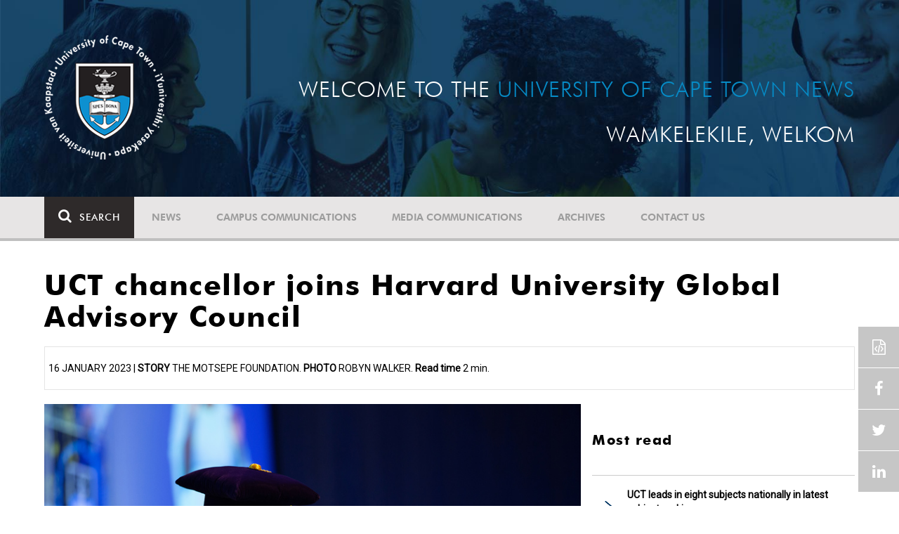

--- FILE ---
content_type: text/html; charset=UTF-8
request_url: https://www.news.uct.ac.za/article/-2023-01-16-uct-chancellor-joins-harvard-university-global-advisory-council
body_size: 9287
content:
<!DOCTYPE html>
<html lang="en">
<head>
    <!--ss_head.tpl-->
	<title>UCT chancellor joins Harvard University Global Advisory Council | UCT News</title>
	<meta charset="utf-8">
	<meta name="viewport" content="width=device-width, minimum-scale=1.0, maximum-scale=1.0, user-scalable=no">		
	<meta http-equiv="X-UA-Compatible" content="IE=edge">
		
		
	<link rel="canonical" href="https://www.news.uct.ac.za/article/-2023-01-16-uct-chancellor-joins-harvard-university-global-advisory-council" />
	<link rel="shortcut icon" href="/favicon.ico" />
	<link rel="apple-touch-icon-precomposed" href="/cache/images/152x152/focus_point/logo_bg.png"  >
    <link rel="apple-touch-icon" href="/cache/images/57x57/focus_point/logo_bg.png">
    <link rel="apple-touch-icon" sizes="76x76" href="/cache/images/76x76/focus_point/logo_bg.png">
    <link rel="apple-touch-icon" sizes="120x120" href="/cache/images/120x120/focus_point/logo_bg.png">
    <link rel="apple-touch-icon" sizes="152x152" href="/cache/images/152x152/focus_point/logo_bg.png">
    <link rel="apple-touch-icon" sizes="180x180" href="/cache/images/180x180/focus_point/logo_bg.png">
	
	
			
<meta name="title" content="UCT chancellor joins Harvard University Global Advisory Council">
<meta property="og:title" content="UCT chancellor joins Harvard University Global Advisory Council" />
<meta name="twitter:title" content="UCT chancellor joins Harvard University Global Advisory Council">
<link id="Link1" rel="image_src" type="image/jpeg" href="https://www.news.uct.ac.za/images/userfiles/images/news/2022/2023-01-16_DrPreciousMoloiMotsepe.jpg" />
<meta property="og:image" content="https://www.news.uct.ac.za/images/userfiles/images/news/2022/2023-01-16_DrPreciousMoloiMotsepe.jpg" />
<meta name="twitter:image" content="https://www.news.uct.ac.za/images/userfiles/images/news/2022/2023-01-16_DrPreciousMoloiMotsepe.jpg">
<meta property="og:url" content="https://www.news.uct.ac.za/article/-2023-01-16-uct-chancellor-joins-harvard-university-global-advisory-council" />
<meta name="twitter:url" content="https://www.news.uct.ac.za/article/-2023-01-16-uct-chancellor-joins-harvard-university-global-advisory-council">
<meta name="twitter:card" content="summary">
<meta name="twitter:site" content="@UCT_News">
<meta name="description" content="UCT&rsquo;s chancellor, Dr Precious Moloi-Motsepe, has joined the Harvard University Global Advisory Council.">
<meta name="og:description" content="UCT&rsquo;s chancellor, Dr Precious Moloi-Motsepe, has joined the Harvard University Global Advisory Council.">
<meta name="twitter:description" content="UCT&rsquo;s chancellor, Dr Precious Moloi-Motsepe, has joined the Harvard University Global Advisory Council.">
		
	
	<!-- JQuery -->

  <script src="/scripts/jquery/jquery-3.7.1.min.js"></script>
  <script src="/scripts/jquery/jquery-migrate-3.5.2.js"></script>
	
	<!-- Font Awesome -->
    <link rel="stylesheet" href="https://stackpath.bootstrapcdn.com/font-awesome/4.6.0/css/font-awesome.min.css">
    
    <!-- Google Fonts -->
    <link href="https://fonts.googleapis.com/css?family=Roboto" rel="stylesheet">
	
	<!-- Custom CSS -->
	<link rel="Stylesheet" href="/lib/web/minify/min/?g=general_css&amp;v=2020.04.14.01" />
    
    <!-- TPL EXTRA FIELD HERE -->
    

<!-- Google tag (gtag.js) excluding iframes -->
<script async src="https://www.googletagmanager.com/gtag/js?id=G-WKLZEDJ5FD"></script>
<script>
  window.dataLayer = window.dataLayer || [];
  function gtag(){dataLayer.push(arguments);}
  gtag('js', new Date());

  gtag('config', 'G-WKLZEDJ5FD');
</script>
<meta name="google-site-verification" content="z9WewfWdbAwwBBJjgSR8y37UldLbprH9oz_TCIS9FrI" />
    
    
	
	
		

<style>
.bordertable td, .bordertable td{
padding: 3px;
border: 1px solid black;
}
.pollHolder + h3.m-t-40 {
margin-top: 20px !important;
}

.poll_holder:first-child hr:first-of-type {
display: none;
}
</style>


<!--ss_head.tpl end-->
</head>
<body>

<div class="site-wrapper">

    <div class="site-wrapper-background">
        
<div class="site-header" data-toggle="windowlocation" data-location="http://www.uct.ac.za/">
	<div class="container">
		<div class="site-logo">
			<a href="http://www.uct.ac.za/">
				<img class="hidden-xs" src="/images/logo.png" alt="UCT">
				<img class="visible-xs img-responsive" src="/images/logo_small_horizontal_white.png" alt="UCT">
			</a>
		</div>
		<div class="site-slogan">
    		Welcome to the <div class="hidden-md hidden-lg"></div><span>University of Cape Town News</span><br />
    		Wamkelekile, Welkom
		</div>
	</div>
</div>

<!-- NAV START -->
<div id="mainNavHolder">
<nav class="navbar navbar-default" id="mainNav">
    <div class="container">
        <div class="navbar-header">
        	<button type="button" class="navbar-toggle collapsed fa" data-toggle="collapse" data-target="#navbar" aria-expanded="false" aria-controls="navbar">
                <span>Menu</span>
            </button>
            
                        <a class="navbar-search" href="Javascript:;"><i class="fa fa-search" aria-hidden="true"></i><span>Search</span></a>
            <div class="navbar-search-form">
        		<form method="get" action="/search/" name="site-search">
                    <input class="form-control" type="text" name="q" value="" data-sm-placeholder="Search the site for news, articles or latest editions" data-xs-placeholder="Search site for news">
                	<button type="submit" class="fa fa-search visible-xs"></button>
                </form>
            </div>
                    </div>
        
        <div id="navbar" class="navbar-collapse collapse">
        	<ul class="nav navbar-nav"><li class='dropdown'><a href='/' >News</a><span class="dropdown-toggle fa fa-angle-right" data-toggle="dropdown" role="button" aria-haspopup="true" aria-expanded="true"></span><ul class="dropdown-menu" role="menu"><li><a href='/news/'>Daily news</a> </li>
<li><a href='/news/newsbytes/'>Newsbytes</a> </li>
<li><a href='/news/research-office/'>Research & innovation</a> </li>
<li><a href='/communications/uctnewsnewsletters/'>Newsletters <span class='caret'></span></a> </li>
<li><a href='/publications/'>Publications <span class='caret'></span></a> </li>
<li><a href='/news/lecturesandspeeches/inaugural/'>Lectures & speeches <span class='caret'></span></a> </li>
<li><a href='/news/photoessays/'>Photo essays</a> </li>
<li><a href='/news/videos/'>Videos <span class='caret'></span></a> </li>
<li><a href='/news/audio/'>Audio</a> </li>
</ul></li>
<li class='dropdown'><a href='/campus/communications/' >Campus communications</a><span class="dropdown-toggle fa fa-angle-right" data-toggle="dropdown" role="button" aria-haspopup="true" aria-expanded="true"></span><ul class="dropdown-menu" role="menu"><li><a href='/campus/communications/uct-executive/'>From the UCT Executive</a> </li>
<li><a href='/campus/communications/announcements/'>Campus Announcements</a> </li>
<li><a href='/news/obituaries/'>In remembrance <span class='caret'></span></a> </li>
<li><a href='/campus/communications/updates/covid-19/'>Campus updates <span class='caret'></span></a> </li>
<li><a href='/campus/communications/audio/'>Audio</a> </li>
</ul></li>
<li class='dropdown'><a href='/media/' >Media communications</a><span class="dropdown-toggle fa fa-angle-right" data-toggle="dropdown" role="button" aria-haspopup="true" aria-expanded="true"></span><ul class="dropdown-menu" role="menu"><li><a href='/media/releases/'>Media releases</a> </li>
</ul></li>
<li class='dropdown'><a href='/article/-action/list/-archive/news/-category/all/-year/all/-month/all' >Archives</a><span class="dropdown-toggle fa fa-angle-right" data-toggle="dropdown" role="button" aria-haspopup="true" aria-expanded="true"></span><ul class="dropdown-menu" role="menu"><li><a href='/article/-action/list/-archive/news/-category/all/-year/all/-month/all'>News archives</a> </li>
<li><a href='/article/-action/list/-archive/news/-category/feature/-year/all/-month/all'>Features archives</a> </li>
<li><a href='/article/-action/list/-archive/campus-communications/-category/all/-year/all/-month/all'>Campus communication archives</a> </li>
<li><a href='/article/-action/list/-archive/media/-category/all/-year/all/-month/all'>Media archives</a> </li>
<li><a href='/news/debates/'>Debates in higher education <span class='caret'></span></a> </li>
</ul></li>
<li class='dropdown'><a href='/contacts/newsroom/' >Contact Us</a><span class="dropdown-toggle fa fa-angle-right" data-toggle="dropdown" role="button" aria-haspopup="true" aria-expanded="true"></span><ul class="dropdown-menu" role="menu"><li><a href='/contacts/newsroom/'>Newsroom</a> </li>
<li><a href='/mediaoffice/'>Media liaison</a> </li>
<li><a href='/contacts/socialmedia/'>Social Media</a> </li>
</ul></li>
</ul>

        </div>
    </div>
    <div class="read-indicator"><div class="read-progress"></div></div>
</nav>
</div>
<!-- NAV END -->    
        <div class="container">
            <div class="p-h-xs-10 p-h-sm-0 p-v-xs-10 p-v-sm-40" style="padding-bottom: 0px !important;">
            
                	
            
            
<!--module #articleView-->
<div class="article-container ">
	<div class="row">
    	<div class="col-xs-12">
        	<h1 class="m-b-20 t-xs-30 t-sm-41">UCT chancellor joins Harvard University Global Advisory Council</h1>
         	<span class="subheading-border">
            	16 January 2023 | <b>Story</b> The Motsepe Foundation. <b>Photo </b>Robyn Walker. <span class="read-time"><b>Read time</b> 2 min.</span>            </span>
        </div>
    </div>
    <div class="row m-t-20">
        <div class="col-xs-12 col-md-8 trackScroll" data-scrolllabel="2023-01-16-uct-chancellor-joins-harvard-university-global-advisory-council" data-scrollcategory="Article">
        
        	                <figure class="image img-responsive">
                	                    <img class="img-responsive" src="/cache/images/userfiles/images/news/2022/800x0/normal/2023-01-16_DrPreciousMoloiMotsepe.jpg" alt="UCT&rsquo;s chancellor, Dr Precious Moloi-Motsepe" />
                                    
                	<figcaption>UCT’s chancellor, Dr Precious Moloi-Motsepe<span class="html_inside_caption"></span></figcaption>                </figure>
            
            	            	<hr />
            	                    
            
        	<div class="t-17">
				        	
        		<p><strong>The University of Cape Town’s (UCT) chancellor, Dr Precious Moloi-Motsepe, has joined the Harvard University Global Advisory Council. The council represents a collective of influential leaders in business, academia, and government from different parts of the world, each of whom bring a unique perspective to the institution and its global growth.</strong></p>

<p>Harvard University has an extensive global footprint. With schools on the continent in Johannesburg, Lagos and Nairobi, Dr Moloi-Motsepe hopes to strengthen knowledge exchanges between the institution and researchers based in Africa. Notable in her efforts, in 2020, she co-created the Motsepe Presidential Research Accelerator Fund for Africa. In support of faculty-led and student-driven research projects, the fund is awarded to researchers engaging in multidisciplinary collaboration between Harvard faculty and Africa-based academics, focusing on advancing key challenges and opportunities facing the continent.</p>

<p>Moloi-Motsepe, who began her term as chancellor of UCT in 2020, has been a longstanding contributor to Harvard University, having served as a council member of Harvard Women’s Leadership Board and the Harvard Kennedy School Center for Public Leadership. Through various partnerships forged over the years, Moloi-Motsepe has also enabled access to the Harvard Social Innovation + Change Initiative at Harvard Kennedy School for social entrepreneurs.</p>

<p>At the Harvard Global Advisory Council, she joins influential leaders David M Rubenstein, Ngozi Okonjo-Iweala, Dr Charles Chen Yidan, and others.</p>

<p>“We congratulate Dr Moloi-Motsepe for joining this group of global leaders,” reads a statement shared by the Motsepe Foundation Trustees. “This network, and the opportunity to reinforce global affiliations, will amplify the work of the Motsepe Foundation. This is most applicable to the Motsepe Foundation efforts in education, as we search for innovative pathways to close gaps in accessing quality education and skills that will make Africa’s youth globally competitive.”</p>

<p>UCT Vice-Chancellor Professor Mamokgethi Phakeng wished Moloi-Motsepe well in her new role, saying it was aligned with UCT’s vision, which has a key focus on equipping researchers to find solutions for a more fair, just and sustainable world.</p>

<p>“Universities have a critical role to play through research – research that emanates from an understanding of local context – and in developing a capacity to enable society to solve its own problems. And we can do this better in partnership ... working with other institutions. To this end, I am grateful that the chancellor is doing work that supports our ideals as a university, working to advance African thought leadership in support of research aimed at addressing key challenges faced by our continent,” Professor Phakeng said.</p>

        		
        		<hr />
        		            		<div class="t-17">
            			<!--include #articleLicensing | articleLicensing--><p><a href="http://creativecommons.org/licenses/by-nd/4.0/" rel="license" target="_blank"><img alt="Creative Commons License" src="https://i.creativecommons.org/l/by-nd/4.0/80x15.png" style="border-width: 0px;" /></a> This work is licensed under a <a href="http://creativecommons.org/licenses/by-nd/4.0/" target="_blank" rel="license">Creative Commons Attribution-NoDerivatives 4.0 International License</a>.</p>

<p>Please view the <a href="/republishing-articles/" target="_blank">republishing articles</a> page for more information.</p>

            		</div>
            		<hr />
        		        	</div>
        </div>
        <div class="col-xs-12 col-md-4 hidden-xs hidden-sm">
        	<!--include #articleRightSideDefault | ARTICLE: Right Side Default--><!--<div class="row">
<div class="col-md-12">
<h4><a href="http://www.news.uct.ac.za/dailynews/rss/"><img alt="" height="45" src="/images/userfiles/images/shared/rss.jpg" width="45" /></a><a href="http://www.news.uct.ac.za/dailynews/rss/"> Daily News RSS</a></h4>
</div>
</div>-->
<!--module #article_related_3weeks_10articles-->        	    	<h3 class="m-t-40 m-b-20 t-20">Most read</h3>
    	<br />
    	        <div class="row">
        	        	<div class="col-xs-12">
                <div class="box-pointer-list with-date ">
                	<div class="vertical-center">
                		<a href="/article/-2026-01-23-uct-leads-in-eight-subjects-nationally-in-latest-subject-rankings" data-eventlabel="2026-01-23-uct-leads-in-eight-subjects-nationally-in-latest-subject-rankings">UCT leads in eight subjects nationally in latest subject rankings</a>
                		<span class="date-tag">
                			11:00, 23 January 2026
                		</span>
                		            		</div>
              	</div>
            </div>
                    	<div class="col-xs-12">
                <div class="box-pointer-list with-date ">
                	<div class="vertical-center">
                		<a href="/article/-2026-01-26-persistence-not-perfection" data-eventlabel="2026-01-26-persistence-not-perfection">Persistence, not perfection</a>
                		<span class="date-tag">
                			09:00, 26 January 2026
                		</span>
                		            		</div>
              	</div>
            </div>
                    	<div class="col-xs-12">
                <div class="box-pointer-list with-date ">
                	<div class="vertical-center">
                		<a href="/article/-2026-01-29-uct-law-professor-wins-coveted-afrikaans-literature-prize" data-eventlabel="2026-01-29-uct-law-professor-wins-coveted-afrikaans-literature-prize">UCT law professor wins coveted Afrikaans literature prize</a>
                		<span class="date-tag">
                			10:50, 29 January 2026
                		</span>
                		            		</div>
              	</div>
            </div>
                    	<div class="col-xs-12">
                <div class="box-pointer-list with-date ">
                	<div class="vertical-center">
                		<a href="/article/-2026-01-30-global-philosophical-traditions-meet-at-uct" data-eventlabel="2026-01-30-global-philosophical-traditions-meet-at-uct">Global philosophical traditions meet at UCT</a>
                		<span class="date-tag">
                			14:00, 30 January 2026
                		</span>
                		            		</div>
              	</div>
            </div>
                    	<div class="col-xs-12">
                <div class="box-pointer-list with-date ">
                	<div class="vertical-center">
                		<a href="/article/-2026-01-13-ucts-hpals-among-top-ten-sport-science-schools-globally" data-eventlabel="2026-01-13-ucts-hpals-among-top-ten-sport-science-schools-globally">UCT’s HPALS – among top 10 sport science schools globally </a>
                		<span class="date-tag">
                			11:15, 13 January 2026
                		</span>
                		            		</div>
              	</div>
            </div>
                    </div>
    
<!--module #dailynews_rightcol_latest4-->        	    	<h3 class="m-t-40 m-b-20 t-20">Latest articles</h3>
    	<br />
    	        <div class="row">
        	        	<div class="col-xs-12 box-inline-consecutive">
                <div class="row box-inline">
                    <div class="col-xs-4 col-sm-4 col-md-3 mobile-width no-gutter">
                    	<img 
                        	class="lazy"
							data-src="/cache/images/userfiles/images/news/2026/01/100x100/focus_point/48.31-46.16/2026-01-30_iStock.jpg"
                         	data-toggle="windowlocation" 
                         	data-location="/article/-2026-01-30-global-philosophical-traditions-meet-at-uct" 
                         	data-eventlabel="2026-01-30-global-philosophical-traditions-meet-at-uct"
                        />
                        
                                                
                    </div>
                
                    <div class="col-xs-8 col-sm-8 col-md-9 no-gutter vert-align-top">
                    	<div class="vertical-center">
                    		<a href="/article/-2026-01-30-global-philosophical-traditions-meet-at-uct" data-eventlabel="2026-01-30-global-philosophical-traditions-meet-at-uct">Global philosophical traditions meet at UCT</a>
                    		
                    		                    			                    				<a class="smaller-text" href="/article/-2026-01-30-global-philosophical-traditions-meet-at-uct" data-eventlabel="2026-01-30-global-philosophical-traditions-meet-at-uct">
                    				                    				UCT’s Department of Philosophy hosted the 2026 Philosophical Society of Southern Africa Annual Conference, welcoming more than 200 delegates from over 30 countries.
                    				</a> 
                    			                    		                    		                    		<span class="date-tag">
                    			30 Jan 2026
                    
                            	                    		</span>
                    		                    	</div>
                    </div>
                </div>
            </div>
                    	<div class="col-xs-12 box-inline-consecutive">
                <div class="row box-inline">
                    <div class="col-xs-4 col-sm-4 col-md-3 mobile-width no-gutter">
                    	<img 
                        	class="lazy"
							data-src="/cache/images/userfiles/images/news/2026/01/100x100/focus_point/50-50/2026-01-27_First-Year-Campus-Reception.jpg"
                         	data-toggle="windowlocation" 
                         	data-location="/article/-2026-01-30-uct-gears-up-for-the-2026-first-year-campus-reception" 
                         	data-eventlabel="2026-01-30-uct-gears-up-for-the-2026-first-year-campus-reception"
                        />
                        
                                                
                    </div>
                
                    <div class="col-xs-8 col-sm-8 col-md-9 no-gutter vert-align-top">
                    	<div class="vertical-center">
                    		<a href="/article/-2026-01-30-uct-gears-up-for-the-2026-first-year-campus-reception" data-eventlabel="2026-01-30-uct-gears-up-for-the-2026-first-year-campus-reception">UCT gears up for the 2026 First-Year Campus Reception</a>
                    		
                    		                    			                    				<a class="smaller-text" href="/article/-2026-01-30-uct-gears-up-for-the-2026-first-year-campus-reception" data-eventlabel="2026-01-30-uct-gears-up-for-the-2026-first-year-campus-reception">
                    				                    				UCT’s First-Year Campus Reception kicks off on 31 January and runs until 2 February.
                    				</a> 
                    			                    		                    		                    		<span class="date-tag">
                    			30 Jan 2026
                    
                            	                    		</span>
                    		                    	</div>
                    </div>
                </div>
            </div>
                    	<div class="col-xs-12 box-inline-consecutive">
                <div class="row box-inline">
                    <div class="col-xs-4 col-sm-4 col-md-3 mobile-width no-gutter">
                    	<img 
                        	class="lazy"
							data-src="/cache/images/userfiles/images/news/2026/01/100x100/focus_point/48.31-46.16/2026-01-30_Stuart-Saunders.jpg"
                         	data-toggle="windowlocation" 
                         	data-location="/article/-2026-01-30-the-mechanics-of-ageing" 
                         	data-eventlabel="2026-01-30-the-mechanics-of-ageing"
                        />
                        
                                                
                    </div>
                
                    <div class="col-xs-8 col-sm-8 col-md-9 no-gutter vert-align-top">
                    	<div class="vertical-center">
                    		<a href="/article/-2026-01-30-the-mechanics-of-ageing" data-eventlabel="2026-01-30-the-mechanics-of-ageing">The mechanics of ageing </a>
                    		
                    		                    			                    				<a class="smaller-text" href="/article/-2026-01-30-the-mechanics-of-ageing" data-eventlabel="2026-01-30-the-mechanics-of-ageing">
                    				                    				During the annual Dr Stuart Saunders Memorial Lecture, Emer Prof Wieland Gevers explored how and why humans age.
                    				</a> 
                    			                    		                    		                    		<span class="date-tag">
                    			30 Jan 2026
                    
                            	                    		</span>
                    		                    	</div>
                    </div>
                </div>
            </div>
                    	<div class="col-xs-12 box-inline-consecutive">
                <div class="row box-inline">
                    <div class="col-xs-4 col-sm-4 col-md-3 mobile-width no-gutter">
                    	<img 
                        	class="lazy"
							data-src="/cache/images/userfiles/images/news/2026/01/100x100/focus_point/48.31-46.16/2026-01-30_Dr-Marianne-Camerer.jpg"
                         	data-toggle="windowlocation" 
                         	data-location="/article/-2026-01-30-uct-scholar-earns-international-honour-for-ethics-work" 
                         	data-eventlabel="2026-01-30-uct-scholar-earns-international-honour-for-ethics-work"
                        />
                        
                                                
                    </div>
                
                    <div class="col-xs-8 col-sm-8 col-md-9 no-gutter vert-align-top">
                    	<div class="vertical-center">
                    		<a href="/article/-2026-01-30-uct-scholar-earns-international-honour-for-ethics-work" data-eventlabel="2026-01-30-uct-scholar-earns-international-honour-for-ethics-work">UCT scholar earns international honour for ethics work</a>
                    		
                    		                    			                    				<a class="smaller-text" href="/article/-2026-01-30-uct-scholar-earns-international-honour-for-ethics-work" data-eventlabel="2026-01-30-uct-scholar-earns-international-honour-for-ethics-work">
                    				                    				UCT scholar Dr Marianne Camerer was honoured with the 2025 International Anti-Corruption Excellence Award for her sterling work in the fight against corruption.
                    				</a> 
                    			                    		                    		                    		<span class="date-tag">
                    			30 Jan 2026
                    
                            	                    		</span>
                    		                    	</div>
                    </div>
                </div>
            </div>
                    	<div class="col-xs-12 box-inline-consecutive">
                <div class="row box-inline">
                    <div class="col-xs-4 col-sm-4 col-md-3 mobile-width no-gutter">
                    	<img 
                        	class="lazy"
							data-src="/cache/images/userfiles/images/news/2026/01/100x100/focus_point/48.31-46.16/2026-01-29_children-playing.jpg"
                         	data-toggle="windowlocation" 
                         	data-location="/article/-2026-01-29-childhood-exposure-to-violence-carries-long-term-neurodevelopmental-risks" 
                         	data-eventlabel="2026-01-29-childhood-exposure-to-violence-carries-long-term-neurodevelopmental-risks"
                        />
                        
                                                
                    </div>
                
                    <div class="col-xs-8 col-sm-8 col-md-9 no-gutter vert-align-top">
                    	<div class="vertical-center">
                    		<a href="/article/-2026-01-29-childhood-exposure-to-violence-carries-long-term-neurodevelopmental-risks" data-eventlabel="2026-01-29-childhood-exposure-to-violence-carries-long-term-neurodevelopmental-risks">Childhood exposure to violence carries long-term neurodevelopmental risks</a>
                    		
                    		                    			                    				<a class="smaller-text" href="/article/-2026-01-29-childhood-exposure-to-violence-carries-long-term-neurodevelopmental-risks" data-eventlabel="2026-01-29-childhood-exposure-to-violence-carries-long-term-neurodevelopmental-risks">
                    				                    				Research found that exposing children to violence leads to anxiety, heightened stress levels and aggressive and impulsive behaviour.
                    				</a> 
                    			                    		                    		                    		<span class="date-tag">
                    			29 Jan 2026
                    
                            	                    		</span>
                    		                    	</div>
                    </div>
                </div>
            </div>
                    </div>
    
        </div>
    </div>
    
    <div id="read-indicator-end"></div>
    
        <div class="row m-v-20">
    	
    	<div class="col-xs-12 m-b-20">
    	
    		<h3 class="text-uppercase">Related</h3>
		</div>
    	        <div class="col-xs-12 col-sm-6 col-md-3">
            <div class="box-article ">
                <div>
                    <img 
                    	class="lazy"
						data-src="/cache/images/userfiles/images/news/videos/2021/280x180/focus_point/50-50/2021-12-14_ChancellorInstallation_GroupPhoto169.jpg"
                     	data-toggle="windowlocation" 
                     	data-location="/article/-2021-12-13-dr-moloi-motsepe-officially-installed-as-ucts-sixth-chancellor" 
                     	data-eventlabel="2021-12-13-dr-moloi-motsepe-officially-installed-as-ucts-sixth-chancellor"
                    />
                                        
                                        <a href="/article/-category/news" class="blue-tag">News</a>
                                    </div>
                <div>
                    <a href="/article/-2021-12-13-dr-moloi-motsepe-officially-installed-as-ucts-sixth-chancellor" data-eventlabel="2021-12-13-dr-moloi-motsepe-officially-installed-as-ucts-sixth-chancellor">Dr Moloi-Motsepe officially installed as UCT’s sixth chancellor</a>
                    <span class="date-tag">
                    	13 Dec 2021
                    
                    	                    </span>
                </div>
            </div>
        </div>
                <div class="col-xs-12 col-sm-6 col-md-3">
            <div class="box-article ">
                <div>
                    <img 
                    	class="lazy"
						data-src="/cache/images/userfiles/images/news/2021/280x180/focus_point/50-50/2021-12-10_Chancellor-Dr-Moloi-Motsepe-lm-180.jpg"
                     	data-toggle="windowlocation" 
                     	data-location="/article/-2021-12-10-motsepe-foundation-opens-doors-for-graduands-with-fee-debt" 
                     	data-eventlabel="2021-12-10-motsepe-foundation-opens-doors-for-graduands-with-fee-debt"
                    />
                                        
                                        <a href="/article/-category/news" class="blue-tag">News</a>
                                    </div>
                <div>
                    <a href="/article/-2021-12-10-motsepe-foundation-opens-doors-for-graduands-with-fee-debt" data-eventlabel="2021-12-10-motsepe-foundation-opens-doors-for-graduands-with-fee-debt">Motsepe Foundation opens doors for graduands with fee debt</a>
                    <span class="date-tag">
                    	10 Dec 2021
                    
                    	                    </span>
                </div>
            </div>
        </div>
                <div class="col-xs-12 col-sm-6 col-md-3">
            <div class="box-article ">
                <div>
                    <img 
                    	class="lazy"
						data-src="/cache/images/userfiles/images/news/2020/280x180/focus_point/44.36-49.6/2020-08-14_Diversify-academia.jpg"
                     	data-toggle="windowlocation" 
                     	data-location="/article/-2020-08-14-diversify-academia-uct-chancellor-urges-women" 
                     	data-eventlabel="2020-08-14-diversify-academia-uct-chancellor-urges-women"
                    />
                                        
                                        <a href="/article/-category/news" class="blue-tag">News</a>
                                    </div>
                <div>
                    <a href="/article/-2020-08-14-diversify-academia-uct-chancellor-urges-women" data-eventlabel="2020-08-14-diversify-academia-uct-chancellor-urges-women">Diversify academia, UCT chancellor urges women</a>
                    <span class="date-tag">
                    	14 Aug 2020
                    
                    	                    </span>
                </div>
            </div>
        </div>
                <div class="col-xs-12 col-sm-6 col-md-3">
            <div class="box-article ">
                <div>
                    <img 
                    	class="lazy"
						data-src="/cache/images/userfiles/images/news/2020/280x180/focus_point/67.64-36.81/2020-08-13_Precious-Moloi-Motsepe.jpg"
                     	data-toggle="windowlocation" 
                     	data-location="/article/-2020-08-13-facebook-africa-honours-uct-women" 
                     	data-eventlabel="2020-08-13-facebook-africa-honours-uct-women"
                    />
                                        
                                        <a href="/article/-category/news" class="blue-tag">News</a>
                                    </div>
                <div>
                    <a href="/article/-2020-08-13-facebook-africa-honours-uct-women" data-eventlabel="2020-08-13-facebook-africa-honours-uct-women">Facebook Africa honours UCT women</a>
                    <span class="date-tag">
                    	13 Aug 2020
                    
                    	                    </span>
                </div>
            </div>
        </div>
            </div>
    </div>


<script>
$(document).ready(function(){ 
	AjaxCall('/_ajax/articles/?action=incView&slug=2023-01-16-uct-chancellor-joins-harvard-university-global-advisory-council')
});
</script>

            
            
            
            
            
            
            
            
            
            </div> <!-- padding -->	
        </div> <!-- .container -->	
    </div> <!-- .site-wrapper-background -->
</div> <!-- .site-wrapper -->	


<footer>
    <div class="container p-b-80">
    	<div class="row p-h-0 m-h-0">
			<div class="hidden-xs hidden-sm col-md-3 p-t-60 p-l-md-10 p-l-lg-30">
				<a href="http://www.uct.ac.za/"><img class="img-responsive" src="/images/logo_white.png?x=1" alt="UCT"></a>
            </div>
            <div class="col-xs-12 col-sm-8 col-md-6 p-t-105 p-h-xs-20 p-h-md-30 p-h-lg-60">
            	            		    <h4>Subscribe to our newsletter</h4>
    
    <hr class="hidden-xs" />
    <div class="visible-xs">&nbsp;</div>
    
    <div id="newsletter-post-target"></div>
    
    <form name="newsletter-form" id="newsletter-form" class="newsletter-form" enctype="multipart/form-data" method="post" action="/_ajax/newsletter/?post=1">
    	<div class="input-group">
            <input class="form-control" type="email" name="data[email]" value="" placeholder="Email Address" required>
            <span class="input-group-btn">
            	<button class="btn btn-default" type="submit" name="btn_newsletterSubmit">Submit</button>
            </span>
        </div>
    	<div style="display: none">
			<input autocomplete="off" type="text" name="data[confirmer]" value="" placeholder="Confirm"/>
		</div>
    </form>
            	            </div>
            <div class="col-xs-12 col-sm-4 col-md-3 p-t-xs-30 p-t-sm-105 p-h-xs-20 p-l-md-20 p-r-md-0 p-l-lg-60">
            	<hr class="visible-xs m-t-xs-0" />
            
				<!--include #footerSocialIcons | FOOTER: Social Icons--><h4>Follow Us</h4>

<hr class="hidden-xs" />
<div class="visible-xs">&nbsp;</div>
<a class="fa fa-facebook" href="https://www.facebook.com/uct.ac.za" target="_blank">&nbsp;</a> 
<a class="fa fa-linkedin" href="https://www.linkedin.com/edu/school?id=19875" target="_blank">&nbsp;</a> 
<a class="fa fa-youtube" href="https://www.youtube.com/user/UCTSouthAfrica" target="_blank">&nbsp;</a> 
<a class="fa fa-twitter" href="https://twitter.com/UCT_news" target="_blank">&nbsp;</a>
            </div>
    	</div>
    </div>
    <div class="copyright-message">
        <div class="container">
        	<div class="row p-h-0 m-h-0 p-h-xs-10 p-v-10">
        		        			<!--include #footerCopyRight | FOOTER: Copy Right--><!--© University of Cape Town 2024. All rights reserved.&nbsp;|&nbsp;<a futurabt="" href="/republishing-articles/" style="color: #FEFEFE; font-weight: 200; text-decoration:underline; font-family: 'FuturaBT';">Republishing guidelines</a>.&nbsp;|&nbsp;<a futurabt="" href="/article/embed/" style="color: #FEFEFE; font-weight: 200; text-decoration:underline; font-family: 'FuturaBT';">Article share wizard</a>.-->© University of Cape Town 2025. All rights reserved.&nbsp;|&nbsp;<a futurabt="" href="/republishing-articles/" style="color: #FEFEFE; font-weight: 200; text-decoration:underline; font-family: 'FuturaBT';">Republishing guidelines</a>.
        		        	</div>
        </div>
    </div>
</footer>

<!-- sharethis -->
<script type="text/javascript" src="//platform-api.sharethis.com/js/sharethis.js#product=custom-share-buttons"></script>
<div class="sticky-wrap">
    <a href="#" class="back-to-top"><i class="fa fa-angle-up"></i><span>TOP</span></a>
 	<div class="social-wrapper">
     	     		<span class="embed-article-button modal-launch" data-modal-title="Embed article" data-modal-id="article-embed-code-copy"></span>
     	     	<span data-network="facebook" class="st-custom-button facebook-share-button"></span>
     	<span data-network="twitter"  class="st-custom-button twitter-share-button"></span> 
     	<span data-network="linkedin" class="st-custom-button linkedin-share-button"></span>
    </div>
</div>
<div class="modal fade" id="article-embed-code-copy" tabindex="-1" role="dialog" aria-labelledby="copyModalLabel" aria-hidden="true">
    <div class="modal-dialog">
        <div class="modal-content">
        	<div class="modal-header">
                <button type="button" class="close" data-dismiss="modal" aria-hidden="true">&times;</button>
                <h4 class="modal-title" id="deleteModalLabel">Embed article</h4>
            </div>
            <div class="modal-body">
            
<!--include #articleEmbedCodeCopy | Article Embed Code: Intro copy--><p>By embedding this news article on your site you are agreeing to&nbsp;<a href="/republishing-articles/" target="_blank" rel="nofollow">the University of Cape Town's terms of use.</a></p>
<b>Including article title:</b>
<textarea class="pre" id="article-code-copy">&lt;!-- University of Cape Town News embed article --&gt;
&lt;script src="https://www.news.uct.ac.za/article/embed/js/-2023-01-16-uct-chancellor-joins-harvard-university-global-advisory-council">&lt;/script&gt;</textarea><button class="btn btn-clipboard" data-clipboard-action="copy" data-clipboard-target="#article-code-copy"><i class="fa fa-files-o fa-fw" aria-hidden="true"></i> Copy to clipboard</button>
<br /><br />

<b>Excluding article title:</b>
<textarea class="pre" id="article-code-copy-notitle">&lt;!-- University of Cape Town News embed article --&gt;
&lt;script src="https://www.news.uct.ac.za/article/embed/js/-2023-01-16-uct-chancellor-joins-harvard-university-global-advisory-council?notitle">&lt;/script&gt;</textarea><button class="btn btn-clipboard" data-clipboard-action="copy" data-clipboard-target="#article-code-copy-notitle"><i class="fa fa-files-o fa-fw" aria-hidden="true"></i> Copy to clipboard</button>

<br /><br />

<b>UCT Drupal 9 Embed:</b>
<textarea class="pre" id="article-code-copy-notitle_noimage">&lt;!-- University of Cape Town News embed article --&gt;
&lt;script src="https://www.news.uct.ac.za/article/embed/js/-2023-01-16-uct-chancellor-joins-harvard-university-global-advisory-council?notitle&noimage">&lt;/script&gt;</textarea><button class="btn btn-clipboard" data-clipboard-action="copy" data-clipboard-target="#article-code-copy-notitle_noimage"><i class="fa fa-files-o fa-fw" aria-hidden="true"></i> Copy to clipboard</button>

            </div>
        </div>
    </div>
</div>


<!-- Custom JS -->
<script type="text/javascript" src="/lib/web/minify/min/?g=preload_js&amp;v=2020.01.15.1"></script>
<script type="text/javascript" src="/lib/web/minify/min/?g=general_js,slider_js,mediaplayer_js,polls_js&amp;v=2020.01.15.1"></script>

<script>jwplayer.key="IN4neURW8s/p/MD0Bd4G4GGHMTBwfjKxy0Z7EdvdS9Q=";</script>

<!--include #googleAnalytics | Google Analytics--><script>
(function(i,s,o,g,r,a,m){i['GoogleAnalyticsObject']=r;i[r]=i[r]||function(){
  (i[r].q=i[r].q||[]).push(arguments)},i[r].l=1*new Date();a=s.createElement(o),
  m=s.getElementsByTagName(o)[0];a.async=1;a.src=g;m.parentNode.insertBefore(a,m)
  })(window,document,'script','https://www.google-analytics.com/analytics.js','ga');

  ga('create', 'UA-99338618-1', 'auto');
  ga('require', 'linkid');
  ga('require', 'displayfeatures');
  ga('send', 'pageview');
</script><!-- Google tag (gtag.js) including iframes--><script async src="https://www.googletagmanager.com/gtag/js?id=G-HQXW8MGYRR"></script><script>
  window.dataLayer = window.dataLayer || [];
  function gtag(){dataLayer.push(arguments);}
  gtag('js', new Date());

  gtag('config', 'G-HQXW8MGYRR');
</script>
<!-- Google Tag Manager including iframes -->
<script>(function(w,d,s,l,i){w[l]=w[l]||[];w[l].push({'gtm.start':
new Date().getTime(),event:'gtm.js'});var f=d.getElementsByTagName(s)[0],
j=d.createElement(s),dl=l!='dataLayer'?'&l='+l:'';j.async=true;j.src=
'https://www.googletagmanager.com/gtm.js?id='+i+dl;f.parentNode.insertBefore(j,f);
})(window,document,'script','dataLayer','GTM-MCFMTK6');</script>
<!-- End Google Tag Manager -->



<script src="//ajax.googleapis.com/ajax/libs/webfont/1.5.10/webfont.js"></script>
<script>
	WebFontConfig = {
		google: {families: ['Roboto']},
		custom: { families: ['FuturaBT'],
		urls: ['/scripts/fonts/FuturaBT/styles.css'] }, //this is added to general config too for faster loading
		active: function(){
			layoutCallbacks.fontsloaded.fire();
		}
	};
	WebFont.load(WebFontConfig);
</script>



</body>
</html>